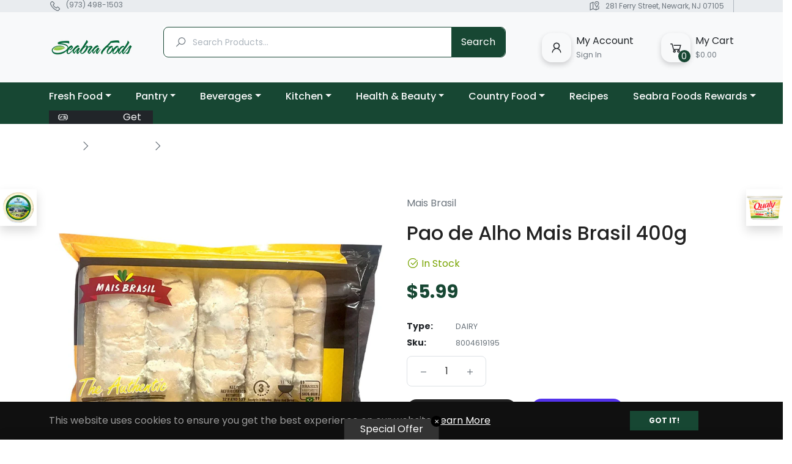

--- FILE ---
content_type: text/javascript; charset=utf-8
request_url: https://seabrafoods.com/products/pao-de-alho-mais-brasil-400g.js
body_size: 94
content:
{"id":7742731682027,"title":"Pao de Alho Mais Brasil 400g","handle":"pao-de-alho-mais-brasil-400g","description":"","published_at":"2025-12-02T16:47:20-05:00","created_at":"2022-06-29T11:12:55-04:00","vendor":"Mais Brasil","type":"Dairy","tags":["Mais Brasil"],"price":599,"price_min":599,"price_max":599,"available":true,"price_varies":false,"compare_at_price":null,"compare_at_price_min":0,"compare_at_price_max":0,"compare_at_price_varies":false,"variants":[{"id":42995638993131,"title":"Default Title","option1":"Default Title","option2":null,"option3":null,"sku":"8004619195","requires_shipping":true,"taxable":true,"featured_image":null,"available":true,"name":"Pao de Alho Mais Brasil 400g","public_title":null,"options":["Default Title"],"price":599,"weight":400,"compare_at_price":null,"inventory_management":null,"barcode":"8004619195","requires_selling_plan":false,"selling_plan_allocations":[]}],"images":["\/\/cdn.shopify.com\/s\/files\/1\/0608\/4424\/5227\/products\/pao-de-alho-mais-brasil-400g-seabra-foods-online.jpg?v=1706325568"],"featured_image":"\/\/cdn.shopify.com\/s\/files\/1\/0608\/4424\/5227\/products\/pao-de-alho-mais-brasil-400g-seabra-foods-online.jpg?v=1706325568","options":[{"name":"Title","position":1,"values":["Default Title"]}],"url":"\/products\/pao-de-alho-mais-brasil-400g","media":[{"alt":"Pao de Alho Mais Brasil 400g - Seabra Foods Online","id":30069954412779,"position":1,"preview_image":{"aspect_ratio":1.0,"height":1200,"width":1200,"src":"https:\/\/cdn.shopify.com\/s\/files\/1\/0608\/4424\/5227\/products\/pao-de-alho-mais-brasil-400g-seabra-foods-online.jpg?v=1706325568"},"aspect_ratio":1.0,"height":1200,"media_type":"image","src":"https:\/\/cdn.shopify.com\/s\/files\/1\/0608\/4424\/5227\/products\/pao-de-alho-mais-brasil-400g-seabra-foods-online.jpg?v=1706325568","width":1200}],"requires_selling_plan":false,"selling_plan_groups":[]}